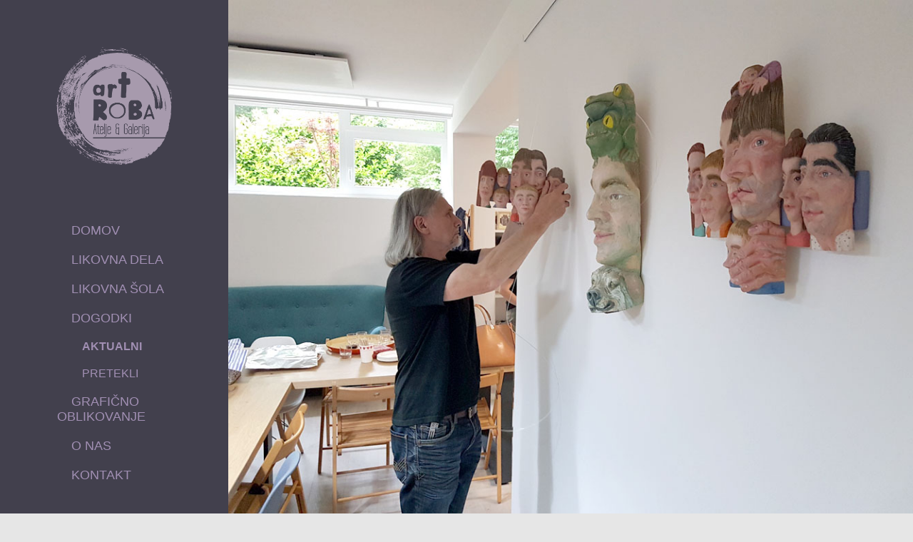

--- FILE ---
content_type: text/html
request_url: http://artroba.si/Dogodki_Aktualni.html
body_size: 3148
content:
<!DOCTYPE html PUBLIC "-//W3C//DTD XHTML 1.0 Transitional//EN" "https://www.w3.org/TR/xhtml1/DTD/xhtml1-transitional.dtd"> 

<html xmlns="https://www.w3.org/1999/xhtml" xml:lang="sl" lang="sl"> 

<head>
	
	<title>art RoBa</title>
	
	<link rel="stylesheet" href="css/style.css" type="text/css" media="all" >
	<!-- <link rel="stylesheet" href="https://www.w3schools.com/w3css/4/w3.css"> -->

	<script src="https://kit.fontawesome.com/b99e675b6e.js"></script>
	
	<meta http-equiv="Content-Security-Policy" content="upgrade-insecure-requests"> <!-- -->
	<meta http-equiv="Content-Type" content="text/html; charset=utf-8" />
	<meta name='viewport' content='width=device-width, initial-scale=1'/>  <!-- -->
	<meta name="description" content="art RoBa" /> 
    <meta name="keywords" content="art roba, slike, stripi, ilustracije, romeo, barbara" /> 
    <meta name="author" content="Made by Magda Fekonja s.p. 2021" /> 

<style>

#myImg {
  border-radius: 5px;
  cursor: pointer;
  transition: 0.3s;
}

#myImg:hover {opacity: 0.7;}

/* The Modal (background) */
.modal {
  display: none; /* Hidden by default */
  position: fixed; /* Stay in place */
  z-index: 1; /* Sit on top */
  padding-top: 100px; /* Location of the box */
  left: 0;
  top: 0;
  width: 100%; /* Full width */
  height: 100%; /* Full height */
  overflow: auto; /* Enable scroll if needed */
  background-color: rgb(0,0,0); /* Fallback color */
  background-color: rgba(0,0,0,0.9); /* Black w/ opacity */
}

/* Modal Content (image) */
.modal-content {
  margin: auto;
  display: block;
  width: 80%;
  max-width: 700px;
}

/* Caption of Modal Image */
#caption {
  margin: auto;
  display: block;
  width: 80%;
  max-width: 700px;
  text-align: center;
  color: #393537; /*#ccc;*/
  font-size: 20px;
  font-family: 'Calibri Bold', sans-serif;
  padding: 10px 0;
  height: 150px;
}

/* Add Animation */
.modal-content, #caption {  
  -webkit-animation-name: zoom;
  -webkit-animation-duration: 0.6s;
  animation-name: zoom;
  animation-duration: 0.6s;
}

@-webkit-keyframes zoom {
  from {-webkit-transform:scale(0)} 
  to {-webkit-transform:scale(1)}
}

@keyframes zoom {
  from {transform:scale(0)} 
  to {transform:scale(1)}
}

/* The Close Button */
.close {
  position: absolute;
  top: 15px;
  right: 35px;
  color: #f1f1f1;
  font-size: 40px;
  font-weight: bold;
  transition: 0.3s;
}

.close:hover,
.close:focus {
  color: #bbb;
  text-decoration: none;
  cursor: pointer;
}

/* 100% Image Width on Smaller Screens */
@media only screen and (max-width: 700px){
  .modal-content {
    width: 100%;
  }
}
</style>
</head>

<body>


    <div class="sidebar">

		<br><br>		
		<center><img src="images/ArtRoBa.png" style="width:90%; height=90%;"></center> 
		<br><br><br><br>
        <ul>
            <li><a href="index.html"><i class="fa fa-circle"></i>&nbsp;&nbsp;&nbsp; DOMOV</a></li>
			<li><a href="LikovnaDela.html"><i class="fa fa-circle"></i>&nbsp;&nbsp;&nbsp;  LIKOVNA DELA</a></li>
			<li><a href="LikovnaSola.html"><i class="fa fa-circle"></i>&nbsp;&nbsp;&nbsp;  LIKOVNA ŠOLA</a></li>
			<li><a href="Dogodki.html"><i class="fa fa-circle"></i>&nbsp;&nbsp;&nbsp; DOGODKI</a></li>
				<li><a href="Dogodki_Aktualni.html"><povezava> <b>AKTUALNI</b></povezava></a></li>
				<li><a href="Dogodki_Pretekli.html"><povezava>PRETEKLI</povezava></a></li>
			<li><a href="GraficnoOblikovanje.php"><i class="fa fa-circle"></i>&nbsp;&nbsp;&nbsp;  GRAFIČNO OBLIKOVANJE</a></li>
			<li><a href="ONas.html"><i class="fa fa-circle"></i>&nbsp;&nbsp;&nbsp;  O NAS</a></li>
			<li><a href="Kontakt.html"><i class="fa fa-circle"></i>&nbsp;&nbsp;&nbsp;  KONTAKT</a></li> 
        </ul> 
        <div class="social_mediaIkone"> 
		  &nbsp;&nbsp;
		  <a href="https://www.instagram.com/art_roba_2020/"> <img src="images/Ikona1.png" > </a>&nbsp;&nbsp;
		  <a href="https://www.facebook.com/pages/category/Artist/Art-RoBa-214751391914792/"> 
		     <img src="images/Ikona2.png" > </a>&nbsp;&nbsp;
		  <a href="Kontakt.html"> <img src="images/Ikona3.png" > </a>
        </div>
    </div>
    <div class="main_content">
        <div class="header">
			<center><img src="images/Dogodki_Aktualni.jpg" style="width:100%; height=100%;"></center> 
		</div>  
        
		
		<div class="row">
			<div class="info">
					<div class="besedilo">
						<B> TROJIŠKI ZVON </B>
						<br>Predstavitev knjige Nataše Bauman Trojiški zvon in likovna razstava ilustracij Barbare Borlovan je zaradi slabih epidemoloških zadev prestavljena za nedoločen čas.
						<br><!--Samostanka klet - Sveta Trojica, 5. november 2021 -->
						<br><br>
						<div class="galleryOkvir"> <img src="images/Dogodki/3.jpg" style="object-fit: cover;" onclick="onClick(this)"> </div>		
						<div class="galleryOkvir"> <img src="images/Dogodki/4.jpg" style="object-fit: cover;" onclick="onClick(this)"> </div>		
					</div>
			</div>
		</div>
		<div class="row">
			<div class="info">  
					<div class="besedilo">
						<B>MOJA KRAJINA  2021 – MOJA VEDUTA</B>
						<br>Skupinska tematska  razstava
						<br>Galerija Konrada Kranjca - Lenart, 09. september 2021 
						<br>Osnovna šola Jožeta Hudalesa - Jurovski dol, 17. oktober 2021 
						<br>Galerija Art RoBa – Sveta Trojica, <!--november 2021--> razstava je zaradi slabih epidemoloških zadev prestavljena za nedoločen čas.
						<br><br>
						<div class="galleryOkvir"> <img src="images/Dogodki/Moja Krajina 2020 1.jpg" style="object-fit: cover;" onclick="onClick(this)"> </div>		
						<div class="galleryOkvir"> <img src="images/Dogodki/Moja Krajina 2020 2.jpg" style="object-fit: cover;" onclick="onClick(this)"> </div>		
					</div>
			</div>
		</div>
		<div class="row">
			<div class="info">			
					<div class="besedilo">
						<B>ART KUM 2021</B>
						<br>Extempore Art Kum 2021
						<br>Grad Sevnica - Mosconova galerija, 1. oktober 2021
						<br>Delavski dom Trbovlje, 2. november 2021
						<br>Rogaška Slatina - Galerija Ana, 11. januar 2022
						<br><br>
						<div class="galleryOkvir"> <img src="images/Dogodki/Art Kum Sevnica 1.jpg" style="object-fit: cover;" onclick="onClick(this)"> </div>		
					    <div class="galleryOkvir"> <img src="images/Dogodki/Art Kum Sevnica 2.jpg" style="object-fit: cover;" onclick="onClick(this)"> </div>		
					    <div class="galleryOkvir"> <img src="images/Dogodki/Art Kum Sevnica 3.jpg" style="object-fit: cover;" onclick="onClick(this)"> </div>		
					</div>
			</div>
		</div>
		<div class="row">
			<div class="info">			
					<div class="besedilo">
						<B>ROCK PORTRETI</B>
						<br>Samostojna prodajna razstava Romeo Štrakl
						<br>Cafe Moulin - Lenart, avgust 2021 
						<br><br>
						<div class="galleryOkvir"> <img src="images/Dogodki/Rock portreti Cafe Moulin 2021 1.jpg" style="object-fit: cover;" onclick="onClick(this)"> </div>		
						<div class="galleryOkvir"> <img src="images/Dogodki/Rock portreti Cafe Moulin 2021 2.jpg" style="object-fit: cover;" onclick="onClick(this)"> </div>		
					</div>
			</div>
		</div>
		<div class="row">
			<div class="info">			
					<div class="besedilo">
						<br>&nbsp; 
					</div>
					
			</div>
		</div>
	
		<div class="row_1">
				<div class="col-8">
				 
					
				</div>
				
				<div class="col-4" >
					<!-- share DELI width:150px; border: 1px; border-style: solid none solid none; font-size: 18px; margin-top: 90%; -->	
						<div class="deli_1" >  
							
							<B>DELI:&nbsp;&nbsp;</B>
							<a class="btn-floating btn btn-tw" type="button" role="button" title="Share on facebook"
							   href="https://www.facebook.com/sharer/sharer.php?u=https://artroba.si/Dogodki_Aktualni.html" target="_blank"
							   rel="noopener">
							   <img src="images/Ikona_FB.png" > 
							</a> &nbsp;&nbsp; 
									
							<a class="btn-floating btn btn-tw" type="button" role="button" title="Share on istagram"
							   href="https://www.instagram.com/?url=https://www.drdrop.co/" target="_blank" 
							   rel="noopener">
								<img src="images/Ikona_IG.png" >
							</a> 
						</div> 
					<!-- share DELI -->	
				</div>
		</div>
		
<!-- The Modal -->
<div id="myModal" class="modal">
  <span class="close">&times;</span>
  <img class="modal-content" id="img01">
  <div id="caption"></div>
</div>

<script>

// Get the modal
var modal = document.getElementById("myModal");

// Get the image and insert it inside the modal - use its "alt" text as a caption
var img = document.getElementById("myImg1");

var modalImg = document.getElementById("img01");
var captionText = document.getElementById("caption");

function onClick(element) {
   captionText.innerHTML = element.alt;
   document.getElementById("img01").src = element.src;
   document.getElementById("myModal").style.display = "block";
}

// Get the <span> element that closes the modal
var span = document.getElementsByClassName("close")[0];

// When the user clicks on <span> (x), close the modal
span.onclick = function() { 
  modal.style.display = "none";
}
</script>		
<!--
<div id="modal01" class="w3-modal" onclick="this.style.display='none'">
  <span class="w3-button w3-hover-red w3-xlarge w3-display-topright">&times;</span>
  <div class="w3-modal-content w3-animate-zoom">
    <img id="img01" style="width:100%">
</div>
 
<script> 
	function onClick(element) {
	  document.getElementById("img01").src = element.src;
	  document.getElementById("modal01").style.display = "block";
	}
</script>


-->

</body>
</html>

--- FILE ---
content_type: text/css
request_url: http://artroba.si/css/style.css
body_size: 2667
content:
@import url('https://fonts.googleapis.com/css2?family=Poppins:wght@200;300;400;500;600;700&display=swap');

*{
  margin: 0;
  padding: 0;
  box-sizing: border-box;
  font-family: 'Calibri Light', sans-serif;
} 


body{
   background-color:  #E6E6E6;
   height: 100%;
   /*font-family: 'Calibri Light', sans-serif;*/
}


div.galleryOkvir {
  float: left;
  width: 410px; 
}

div.galleryOkvir img {
  height:250px;
  width: 400px;
  cursor: pointer; 
  border: 1px solid black; 
}



div.gallery {
  float: left;
  width: 410px;
}

div.gallery img {
  height:250px;
  width: 400px;
  cursor: pointer; 
  /*border: 1px solid #E6E6E6;*/	 
}


/**/
.row::after {
  content: "";
  clear: both;
  display: table;
}

[class*="col-"] {
  float: left;
  padding: 15px;
}

html {
  /*font-family: "Calibri Light", sans-serif;*/
  height: 100%;
}

/**/
calibri {
  color: #393537;	
  font-size: 16px;
  font-family: 'Calibri Bold', sans-serif;
  font-weight: bold;
}

.sidebar{
  margin: 0;
  width: 25%; /*350px;*/
  background-color: #42404D; /*#1f1f26;*/
  height: 100%;
  overflow: auto;
  position: fixed; 
  padding: 30px 70px;  /*PRVA: koliko od zgornjega roba dol - slika DRUGA:koliko od roba je meni*/
  font-family: 'Calibri Light', sans-serif;
}


.sidebar povezava{
  color: #a18fb3;
  display: block;
  font-size: 16px;
  padding-top: 0px;
  padding: 0px 35px;  /*PRVA: koliko od zgornjega roba dol DRUGA:koliko od roba je zacetek zapisa v meniju*/
  /*font-family: 'Calibri Light', sans-serif;*/

}

.sidebar ul li{
  padding: 10px;
  list-style-type:none;
}    

.sidebar ul li a{
  color: #a18fb3;
  display: block;
  font-size: 18px;
  padding-top: 0px;
  /*font-family: 'Calibri Light', sans-serif;*/
}

.sidebar ul li a .fa{              
  position: left;
  left: 12px;
  color: lighten($color-dark, 16);		
}



.sidebar a.active {
  background-color: #04AA6D;
  color: white;
}

.sidebar a:link {
  text-decoration: none;
}

.sidebar a:visited {
  text-decoration: none;
}

.sidebar a:hover {
  text-decoration: none;
}

.sidebar a:active {
  text-decoration: none;
}

.sidebar .social_mediaIkone { 
  padding: 80px 40px;
  padding-bottom: 5px;
}

.sidebar .social_mediaIkone a img{
	width:15%; height=15%;
}		

.main_content{
  margin-left:  25%;  /*200px;  konec: desna stran menija - začetek: leva stran besedila*/  
  height: auto;
  width: auto;
  /*font-family: 'Calibri Light', sans-serif;*/
  background: #E6E6E6;
}

.main_content .header{
  padding: 0px;
  background: #E6E6E6; /*#f3f5f9;*/
  color: #a18fb3;
  border-bottom: 1px solid #E6E6E6;
  /*font-family: 'Calibri Light', sans-serif;*/
}

.main_content .info{
  margin-left:  5%; 
  margin: 20px;
  color: #717171;
  line-height: 25px;
  /*font-family: 'Calibri Light', sans-serif;*/
}

.main_content .info div{
  font-size: 20px;
  margin-bottom: 30px; /*20*/
  /*font-family: 'Calibri Light', sans-serif;*/
}

.main_content .info .naslov {
  color: #393537;	
  font-size: 44px;
  margin-bottom: 30px; /*20*/
  margin-left:  5%;
  font-family: 'Calibri Bold', sans-serif;
  line-height: 1.4;
  font-weight: bold;
}

.main_content .info  ul li {
  color: #393537;
  font-size: 24px;
  margin-bottom: 0px; 
  margin-left:  7%;
  text-align: left;
  font-family: 'Calibri Light', sans-serif;
}

.main_content .info .besedilo {
  color: #393537;
  font-size: 24px;
  margin-bottom: 30px; 
  margin-left:  5%;
  text-align: justify;
  text-justify: inter-word;
  font-family: 'Calibri Light', sans-serif;
}

.main_content .row_1 .col-4 .deli_1 
{
	 width:150px; 
	 border: 1px; 
	 border-style: solid none solid none; 
	 font-size: 18px; 
	 margin-top: -100px;  /*margin-top: 90%; nastavikje bo DELI pozicioniran!!!*/
}

.main_content .row_1 .col-4 .deli_1 a img{
	width: 20%; 
	height: 20%;
	margin-bottom: 0px;
	margin-top: 2px;
}
.main_content .row_1 .col-4 .deli_1 a:link {
  text-decoration: none;
}

.main_content .row_1 .col-4 .deli_12 
{
	 width:150px; 
	 border: 1px; 
	 border-style: solid none solid none; 
	 font-size: 18px; 
	 margin-top: 5px;  /*margin-top: 90%; nastavikje bo DELI pozicioniran!!!*/
}

.main_content .row_1 .col-4 .deli_2
{
	margin-left:  1%; 
	margin-top: -500px;  /*margin-top: 90%; nastavikje bo DELI pozicioniran!!!*/		  
}

.main_content .row_1 .col-4 .deli_3
{
	margin-left:  1%; 
	margin-top: -650px;  /*margin-top: 90%; nastavikje bo DELI pozicioniran!!!*/		  
}
		
.main_content .info .besediloLevo {
  color: #393537;
  font-size: 24px;
  margin-bottom: 30px; /*20*/
  margin-left:  5%;
  text-align: right;
  /*text-justify: inter-word;*/
  font-family: 'Calibri Light', sans-serif;
}


.main_content .info .besediloDesno  {
  color: #393537;
  font-size: 16px;
  margin-bottom: 1px; 
  margin-left:  10%;
  text-align: left;
  font-family: 'Calibri Light', sans-serif;
}
.main_content .info .besediloMalo {
  color: #393537;
  font-size: 18px;
  margin-bottom: 30px; 
  margin-left:  5%;
  font-family: 'Calibri Light', sans-serif;
}


/*KONTAKT*/
input[type=text], select, textarea {
  width: 100%;
  padding: 12px;
  border: 1px solid #ccc;
  border-radius: 4px;
  box-sizing: border-box;
  margin-top: 6px;
  margin-bottom: 16px;
  resize: vertical;
  font-family: 'Calibri Light', sans-serif;
  font-size: 20px;
  width:600px;
}

/*gumb Poslji*/
input[type=submit] {
  background-color: #42404D;
  color: white;
  padding: 12px 20px;
  border: none;
  border-radius: 4px;
  cursor: pointer;
  font-family: 'Calibri Light', sans-serif;
  width: 100px;
  height: 50px;
  font-size: 20px;
}

input[type=email], select, textarea {
  width: 100%;
  padding: 12px;
  border: 1px solid #ccc;
  border-radius: 4px;
  box-sizing: border-box;
  margin-top: 6px;
  margin-bottom: 16px;
  resize: vertical;
  font-family: 'Calibri Light', sans-serif;
  font-size: 20px;
  width:600px;
}

input[type=submit]:hover {
  background-color: black;
}




/*KONTAKTNI OBRAZEC*/
.container {
  display: grid;
  
  float: left; 
  background: #E6E6E6;
  font-family: 'Calibri Light', sans-serif; 
  color: #393537; 
  font-size:24px; 
  text-align: left; 
  
  margin-left:  5%;
  
}


/* --------------------------------------------- */
/* ---------------------------------------------- */

/*RAZLICNI EKRANI*/
@media screen and (max-width: 1024px) {
	  .sidebar {
		width: 100%;
		height: auto;
		position: relative;
		font-family: 'Calibri Light', sans-serif;
	  }
	  .sidebar a {
		  float: left;
	  }
	  .sidebar povezava{
		  color: #a18fb3;
		  display: block;
		  font-size: 16px;
		  padding-top: 0px;
		  padding: 0px 20px;  /*PRVA: koliko od zgornjega roba dol DRUGA:koliko od roba je zacetek zapisa v meniju*/
	  }

		.sidebar ul li{
		  padding: 10px;
		  list-style-type:none;
		}    

		.sidebar ul li a{
		  color: #a18fb3;
		  display: block;
		  font-size: 16px;
		  padding-top: 0px;
		}
		
		/* zmanjša logo na mobitelih
		.sidebar img{
		  width:70%; height=70%;
		}*/
		
		.sidebar .social_mediaIkone {
		  /*padding: 30px;*/
		  float: left;
		  display: flex;
		 /* align-items: center; /* Responsible for aligning the content in the center vertically */
		}
		.sidebar .social_mediaIkone a img{
			width:35%; height=35%;
	    }		
		
	  div.main_content {
		  margin-left: 0;
		  text-align: left; 
	  }
	  
	  .main_content .info .naslov {
		  color: #393537;	
		  font-size: 26px;
		  margin-bottom: 30px; 
		  margin-left:  5%;
		  font-family: 'Calibri Bold', sans-serif;
		  line-height: 1.4;
		  font-weight: bold;
		  
		}

		.main_content .info  ul li {
		  color: #393537;
		  font-size: 16px;
		  margin-bottom: 0px; 
		  margin-left:  7%;
		  text-align: left;
		  font-family: 'Calibri Light', sans-serif;
		}

		.main_content .info .besedilo {
		  color: #393537;
		  font-size: 16px;
		  margin-bottom: 30px; 
		  margin-left:  5%;
		  text-align: justify;
		  text-justify: inter-word;
		  font-family: 'Calibri Light', sans-serif;
		}
		
			
		.main_content .row_1 .col-4 .deli_1
		{
			margin-left:  10%; width:150px; border: 1px; border-style: solid none solid none; font-size: 16px; margin-top: -5%; 
		}
		
		.main_content .row_1 .col-4 .deli_12 
		{
			margin-left:  10%; width:150px; border: 1px; border-style: solid none solid none; font-size: 16px; margin-top: 5%; 
	
		} 
		.main_content .row_1 .col-4 .deli_2
		{
		  margin-left: 10%; 
		  margin-top: 1%;	
		}
	
	    .main_content .row_1 .col-4 .deli_3
		{
		  margin-left: 1%; /* margin-left: 10%; */
		  margin-top: 1%;	
		}
		
		.main_content .row .col-4  
		{  margin-left:  10%;
		   
		}
		
		.main_content .row_1 .col-4 .deli_1 a img{
			width: 20%; 
			height: 20%;
			margin-bottom: 0px;
			margin-top: 2px;
		}
		.main_content .row_1 .col-4 .deli_1 a:link {
		  text-decoration: none;
		}

		
		/*KONTAKT*/
		input[type=text], select, textarea {
		  width: 100%;
		  padding: 12px;
		  border: 1px solid #ccc;
		  border-radius: 4px;
		  box-sizing: border-box;
		  margin-top: 6px;
		  margin-bottom: 16px;
		  resize: vertical;
		  font-family: 'Calibri Light', sans-serif;
		  font-size: 16px;
		  width: 300px;
		}

		/*gumb Poslji*/
		input[type=submit] {
		  background-color: #42404D;
		  color: white;
		  padding: 12px 20px;
		  border: none;
		  border-radius: 4px;
		  cursor: pointer;
		  font-family: 'Calibri Light', sans-serif;
		  width: 100px;
		  height: 50px;
		  font-size: 16px;
		}

		input[type=email], select, textarea {
		  width: 100%;
		  padding: 12px;
		  border: 1px solid #ccc;
		  border-radius: 4px;
		  box-sizing: border-box;
		  margin-top: 6px;
		  margin-bottom: 16px;
		  resize: vertical;
		  font-family: 'Calibri Light', sans-serif;
		  font-size: 16px;
		  width:300px;
		}
		
		/*KONTAKTNI OBRAZEC*/
		.container {
		  display: grid;
		  float: left; 
		  background: #E6E6E6;
		  font-family: 'Calibri Light', sans-serif; 
		  color: #393537; 
		  font-size:16px; 
		  text-align: left; 
		  margin-left:  5%;
		  width:600px;
		  
		}
		
		div.gallery {
		  border: 1px none #E6E6E6; /*border: 5px none #E6E6E6;*/
		  float: left;
		  width: 250px;
		}

		div.gallery img {
		  height:200px;
		  width: 250px;
		  cursor: pointer; 
		  border: 10px solid  #E6E6E6;
		}
		
		div.galleryOkvir {
		  float: left;
		  width: 250px; 
		}

		div.galleryOkvir img {
		  height:200px;
		  width: 250px;
		  cursor: pointer; 
		  border: 1px solid black; 
		}




		.main_content  .show{
			z-index: 999;
			display: none;
		}
		.main_content .show .overlay{
			width: 100%;
			height: 100%;
			background: rgba(0,0,0,.66);
			position: absolute;
			top: 0;
			left: 0;
		}
		.main_content .show .img-show{
			width: 600px;
			height: 400px;
			background: #FFF;
			position: absolute;
			top: 50%;
			left: 50%;
			transform: translate(-50%,-50%);
			overflow: hidden
		}
		.main_content .img-show span{
			position: absolute;
			top: 10px;
			right: 10px;
			z-index: 99;
			cursor: pointer;
		}
		.main_content .img-show img{
			width: 100%;
			height: 100%;
			position: absolute;
			top: 0;
			left: 0;
		}




}




/* For mobile phones: */
[class*="col-"] {
  width: 100%;
}

@media only screen and (min-width: 768px) {
  /* For desktop: */
	  .col-1 {width: 8.33%;}
	  .col-2 {width: 16.66%;}
	  .col-3 {width: 25%;}
	  .col-4 {width: 33.33%;}
	  .col-5 {width: 41.66%;}
	  .col-6 {width: 50%;}
	  .col-7 {width: 58.33%;}
	  .col-8 {width: 66.66%;}
	  .col-9 {width: 75%;}
	  .col-10 {width: 83.33%;}
	  .col-11 {width: 91.66%;}
	  .col-12 {width: 100%;} 
}




--- FILE ---
content_type: text/css
request_url: https://artroba.si/css/style.css
body_size: 2012
content:
@import url('https://fonts.googleapis.com/css2?family=Poppins:wght@200;300;400;500;600;700&display=swap');

*{
  margin: 0;
  padding: 0;
  box-sizing: border-box;
  font-family: 'Calibri Light', sans-serif;
} 


body{
   background-color:  #E6E6E6;
   height: 100%;
   /*font-family: 'Calibri Light', sans-serif;*/
}


div.galleryOkvir {
  float: left;
  width: 410px; 
}

div.galleryOkvir img {
  height:250px;
  width: 400px;
  cursor: pointer; 
  border: 1px solid black; 
}



div.gallery {
  float: left;
  width: 410px;
}

div.gallery img {
  height:250px;
  width: 400px;
  cursor: pointer; 
  /*border: 1px solid #E6E6E6;*/	 
}


/**/
.row::after {
  content: "";
  clear: both;
  display: table;
}

[class*="col-"] {
  float: left;
  padding: 15px;
}

html {
  /*font-family: "Calibri Light", sans-serif;*/
  height: 100%;
}

/**/
calibri {
  color: #393537;	
  font-size: 16px;
  font-family: 'Calibri Bold', sans-serif;
  font-weight: bold;
}

.sidebar{
  margin: 0;
  width: 25%; /*350px;*/
  background-color: #42404D; /*#1f1f26;*/
  height: 100%;
  overflow: auto;
  position: fixed; 
  padding: 30px 70px;  /*PRVA: koliko od zgornjega roba dol - slika DRUGA:koliko od roba je meni*/
  font-family: 'Calibri Light', sans-serif;
}


.sidebar povezava{
  color: #a18fb3;
  display: block;
  font-size: 16px;
  padding-top: 0px;
  padding: 0px 35px;  /*PRVA: koliko od zgornjega roba dol DRUGA:koliko od roba je zacetek zapisa v meniju*/
  /*font-family: 'Calibri Light', sans-serif;*/

}

.sidebar ul li{
  padding: 10px;
  list-style-type:none;
}    

.sidebar ul li a{
  color: #a18fb3;
  display: block;
  font-size: 18px;
  padding-top: 0px;
  /*font-family: 'Calibri Light', sans-serif;*/
}

.sidebar ul li a .fa{              
  position: left;
  left: 12px;
  color: lighten($color-dark, 16);		
}



.sidebar a.active {
  background-color: #04AA6D;
  color: white;
}

.sidebar a:link {
  text-decoration: none;
}

.sidebar a:visited {
  text-decoration: none;
}

.sidebar a:hover {
  text-decoration: none;
}

.sidebar a:active {
  text-decoration: none;
}

.sidebar .social_mediaIkone { 
  padding: 80px 40px;
  padding-bottom: 5px;
}

.sidebar .social_mediaIkone a img{
	width:15%; height=15%;
}		

.main_content{
  margin-left:  25%;  /*200px;  konec: desna stran menija - začetek: leva stran besedila*/  
  height: auto;
  width: auto;
  /*font-family: 'Calibri Light', sans-serif;*/
  background: #E6E6E6;
}

.main_content .header{
  padding: 0px;
  background: #E6E6E6; /*#f3f5f9;*/
  color: #a18fb3;
  border-bottom: 1px solid #E6E6E6;
  /*font-family: 'Calibri Light', sans-serif;*/
}

.main_content .info{
  margin-left:  5%; 
  margin: 20px;
  color: #717171;
  line-height: 25px;
  /*font-family: 'Calibri Light', sans-serif;*/
}

.main_content .info div{
  font-size: 20px;
  margin-bottom: 30px; /*20*/
  /*font-family: 'Calibri Light', sans-serif;*/
}

.main_content .info .naslov {
  color: #393537;	
  font-size: 44px;
  margin-bottom: 30px; /*20*/
  margin-left:  5%;
  font-family: 'Calibri Bold', sans-serif;
  line-height: 1.4;
  font-weight: bold;
}

.main_content .info  ul li {
  color: #393537;
  font-size: 24px;
  margin-bottom: 0px; 
  margin-left:  7%;
  text-align: left;
  font-family: 'Calibri Light', sans-serif;
}

.main_content .info .besedilo {
  color: #393537;
  font-size: 24px;
  margin-bottom: 30px; 
  margin-left:  5%;
  text-align: justify;
  text-justify: inter-word;
  font-family: 'Calibri Light', sans-serif;
}

.main_content .row_1 .col-4 .deli_1 
{
	 width:150px; 
	 border: 1px; 
	 border-style: solid none solid none; 
	 font-size: 18px; 
	 margin-top: -100px;  /*margin-top: 90%; nastavikje bo DELI pozicioniran!!!*/
}

.main_content .row_1 .col-4 .deli_1 a img{
	width: 20%; 
	height: 20%;
	margin-bottom: 0px;
	margin-top: 2px;
}
.main_content .row_1 .col-4 .deli_1 a:link {
  text-decoration: none;
}

.main_content .row_1 .col-4 .deli_12 
{
	 width:150px; 
	 border: 1px; 
	 border-style: solid none solid none; 
	 font-size: 18px; 
	 margin-top: 5px;  /*margin-top: 90%; nastavikje bo DELI pozicioniran!!!*/
}

.main_content .row_1 .col-4 .deli_2
{
	margin-left:  1%; 
	margin-top: -500px;  /*margin-top: 90%; nastavikje bo DELI pozicioniran!!!*/		  
}

.main_content .row_1 .col-4 .deli_3
{
	margin-left:  1%; 
	margin-top: -650px;  /*margin-top: 90%; nastavikje bo DELI pozicioniran!!!*/		  
}
		
.main_content .info .besediloLevo {
  color: #393537;
  font-size: 24px;
  margin-bottom: 30px; /*20*/
  margin-left:  5%;
  text-align: right;
  /*text-justify: inter-word;*/
  font-family: 'Calibri Light', sans-serif;
}


.main_content .info .besediloDesno  {
  color: #393537;
  font-size: 16px;
  margin-bottom: 1px; 
  margin-left:  10%;
  text-align: left;
  font-family: 'Calibri Light', sans-serif;
}
.main_content .info .besediloMalo {
  color: #393537;
  font-size: 18px;
  margin-bottom: 30px; 
  margin-left:  5%;
  font-family: 'Calibri Light', sans-serif;
}


/*KONTAKT*/
input[type=text], select, textarea {
  width: 100%;
  padding: 12px;
  border: 1px solid #ccc;
  border-radius: 4px;
  box-sizing: border-box;
  margin-top: 6px;
  margin-bottom: 16px;
  resize: vertical;
  font-family: 'Calibri Light', sans-serif;
  font-size: 20px;
  width:600px;
}

/*gumb Poslji*/
input[type=submit] {
  background-color: #42404D;
  color: white;
  padding: 12px 20px;
  border: none;
  border-radius: 4px;
  cursor: pointer;
  font-family: 'Calibri Light', sans-serif;
  width: 100px;
  height: 50px;
  font-size: 20px;
}

input[type=email], select, textarea {
  width: 100%;
  padding: 12px;
  border: 1px solid #ccc;
  border-radius: 4px;
  box-sizing: border-box;
  margin-top: 6px;
  margin-bottom: 16px;
  resize: vertical;
  font-family: 'Calibri Light', sans-serif;
  font-size: 20px;
  width:600px;
}

input[type=submit]:hover {
  background-color: black;
}




/*KONTAKTNI OBRAZEC*/
.container {
  display: grid;
  
  float: left; 
  background: #E6E6E6;
  font-family: 'Calibri Light', sans-serif; 
  color: #393537; 
  font-size:24px; 
  text-align: left; 
  
  margin-left:  5%;
  
}


/* --------------------------------------------- */
/* ---------------------------------------------- */

/*RAZLICNI EKRANI*/
@media screen and (max-width: 1024px) {
	  .sidebar {
		width: 100%;
		height: auto;
		position: relative;
		font-family: 'Calibri Light', sans-serif;
	  }
	  .sidebar a {
		  float: left;
	  }
	  .sidebar povezava{
		  color: #a18fb3;
		  display: block;
		  font-size: 16px;
		  padding-top: 0px;
		  padding: 0px 20px;  /*PRVA: koliko od zgornjega roba dol DRUGA:koliko od roba je zacetek zapisa v meniju*/
	  }

		.sidebar ul li{
		  padding: 10px;
		  list-style-type:none;
		}    

		.sidebar ul li a{
		  color: #a18fb3;
		  display: block;
		  font-size: 16px;
		  padding-top: 0px;
		}
		
		/* zmanjša logo na mobitelih
		.sidebar img{
		  width:70%; height=70%;
		}*/
		
		.sidebar .social_mediaIkone {
		  /*padding: 30px;*/
		  float: left;
		  display: flex;
		 /* align-items: center; /* Responsible for aligning the content in the center vertically */
		}
		.sidebar .social_mediaIkone a img{
			width:35%; height=35%;
	    }		
		
	  div.main_content {
		  margin-left: 0;
		  text-align: left; 
	  }
	  
	  .main_content .info .naslov {
		  color: #393537;	
		  font-size: 26px;
		  margin-bottom: 30px; 
		  margin-left:  5%;
		  font-family: 'Calibri Bold', sans-serif;
		  line-height: 1.4;
		  font-weight: bold;
		  
		}

		.main_content .info  ul li {
		  color: #393537;
		  font-size: 16px;
		  margin-bottom: 0px; 
		  margin-left:  7%;
		  text-align: left;
		  font-family: 'Calibri Light', sans-serif;
		}

		.main_content .info .besedilo {
		  color: #393537;
		  font-size: 16px;
		  margin-bottom: 30px; 
		  margin-left:  5%;
		  text-align: justify;
		  text-justify: inter-word;
		  font-family: 'Calibri Light', sans-serif;
		}
		
			
		.main_content .row_1 .col-4 .deli_1
		{
			margin-left:  10%; width:150px; border: 1px; border-style: solid none solid none; font-size: 16px; margin-top: -5%; 
		}
		
		.main_content .row_1 .col-4 .deli_12 
		{
			margin-left:  10%; width:150px; border: 1px; border-style: solid none solid none; font-size: 16px; margin-top: 5%; 
	
		} 
		.main_content .row_1 .col-4 .deli_2
		{
		  margin-left: 10%; 
		  margin-top: 1%;	
		}
	
	    .main_content .row_1 .col-4 .deli_3
		{
		  margin-left: 1%; /* margin-left: 10%; */
		  margin-top: 1%;	
		}
		
		.main_content .row .col-4  
		{  margin-left:  10%;
		   
		}
		
		.main_content .row_1 .col-4 .deli_1 a img{
			width: 20%; 
			height: 20%;
			margin-bottom: 0px;
			margin-top: 2px;
		}
		.main_content .row_1 .col-4 .deli_1 a:link {
		  text-decoration: none;
		}

		
		/*KONTAKT*/
		input[type=text], select, textarea {
		  width: 100%;
		  padding: 12px;
		  border: 1px solid #ccc;
		  border-radius: 4px;
		  box-sizing: border-box;
		  margin-top: 6px;
		  margin-bottom: 16px;
		  resize: vertical;
		  font-family: 'Calibri Light', sans-serif;
		  font-size: 16px;
		  width: 300px;
		}

		/*gumb Poslji*/
		input[type=submit] {
		  background-color: #42404D;
		  color: white;
		  padding: 12px 20px;
		  border: none;
		  border-radius: 4px;
		  cursor: pointer;
		  font-family: 'Calibri Light', sans-serif;
		  width: 100px;
		  height: 50px;
		  font-size: 16px;
		}

		input[type=email], select, textarea {
		  width: 100%;
		  padding: 12px;
		  border: 1px solid #ccc;
		  border-radius: 4px;
		  box-sizing: border-box;
		  margin-top: 6px;
		  margin-bottom: 16px;
		  resize: vertical;
		  font-family: 'Calibri Light', sans-serif;
		  font-size: 16px;
		  width:300px;
		}
		
		/*KONTAKTNI OBRAZEC*/
		.container {
		  display: grid;
		  float: left; 
		  background: #E6E6E6;
		  font-family: 'Calibri Light', sans-serif; 
		  color: #393537; 
		  font-size:16px; 
		  text-align: left; 
		  margin-left:  5%;
		  width:600px;
		  
		}
		
		div.gallery {
		  border: 1px none #E6E6E6; /*border: 5px none #E6E6E6;*/
		  float: left;
		  width: 250px;
		}

		div.gallery img {
		  height:200px;
		  width: 250px;
		  cursor: pointer; 
		  border: 10px solid  #E6E6E6;
		}
		
		div.galleryOkvir {
		  float: left;
		  width: 250px; 
		}

		div.galleryOkvir img {
		  height:200px;
		  width: 250px;
		  cursor: pointer; 
		  border: 1px solid black; 
		}




		.main_content  .show{
			z-index: 999;
			display: none;
		}
		.main_content .show .overlay{
			width: 100%;
			height: 100%;
			background: rgba(0,0,0,.66);
			position: absolute;
			top: 0;
			left: 0;
		}
		.main_content .show .img-show{
			width: 600px;
			height: 400px;
			background: #FFF;
			position: absolute;
			top: 50%;
			left: 50%;
			transform: translate(-50%,-50%);
			overflow: hidden
		}
		.main_content .img-show span{
			position: absolute;
			top: 10px;
			right: 10px;
			z-index: 99;
			cursor: pointer;
		}
		.main_content .img-show img{
			width: 100%;
			height: 100%;
			position: absolute;
			top: 0;
			left: 0;
		}




}




/* For mobile phones: */
[class*="col-"] {
  width: 100%;
}

@media only screen and (min-width: 768px) {
  /* For desktop: */
	  .col-1 {width: 8.33%;}
	  .col-2 {width: 16.66%;}
	  .col-3 {width: 25%;}
	  .col-4 {width: 33.33%;}
	  .col-5 {width: 41.66%;}
	  .col-6 {width: 50%;}
	  .col-7 {width: 58.33%;}
	  .col-8 {width: 66.66%;}
	  .col-9 {width: 75%;}
	  .col-10 {width: 83.33%;}
	  .col-11 {width: 91.66%;}
	  .col-12 {width: 100%;} 
}


